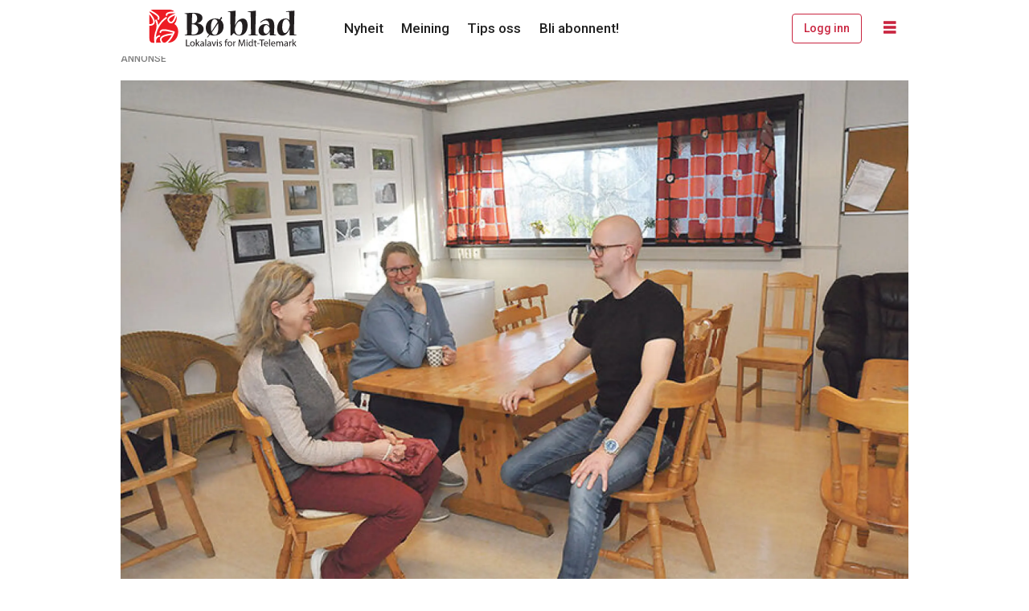

--- FILE ---
content_type: text/html; charset=utf-8
request_url: https://www.google.com/recaptcha/api2/aframe
body_size: 266
content:
<!DOCTYPE HTML><html><head><meta http-equiv="content-type" content="text/html; charset=UTF-8"></head><body><script nonce="qryx28_iVa5i9KcKIay62A">/** Anti-fraud and anti-abuse applications only. See google.com/recaptcha */ try{var clients={'sodar':'https://pagead2.googlesyndication.com/pagead/sodar?'};window.addEventListener("message",function(a){try{if(a.source===window.parent){var b=JSON.parse(a.data);var c=clients[b['id']];if(c){var d=document.createElement('img');d.src=c+b['params']+'&rc='+(localStorage.getItem("rc::a")?sessionStorage.getItem("rc::b"):"");window.document.body.appendChild(d);sessionStorage.setItem("rc::e",parseInt(sessionStorage.getItem("rc::e")||0)+1);localStorage.setItem("rc::h",'1764023968279');}}}catch(b){}});window.parent.postMessage("_grecaptcha_ready", "*");}catch(b){}</script></body></html>

--- FILE ---
content_type: text/css;charset=UTF-8
request_url: https://www.boblad.no/view-resources/view/css/site/boblad.css?v=1763024164-L4
body_size: 1145
content:
.pageHeader{height:70px;overflow-x:hidden}.pageHeader .mainline{background-color:#fff}.pageHeader .mainline .row{height:70px;background-color:#fff}.pageHeader .mainline .row .mainMenu .menu-list{width:100%}.pageHeader .mainline .row .mainMenu .menu-list a{white-space:nowrap}.pageHeader .mainline .row .mainMenu .menu-list a:hover{text-decoration:underline}.pageHeader .mainline .row .topBarMenu .menu-list{width:100%}.pageHeader .mainline .row .topBarMenu .menu-list .btn-login{margin-left:auto;background-color:rgba(0,0,0,0);border:1px solid #c9243f;color:#c9243f;padding:6px 14px;text-decoration:none;transition:background-color .2s,color .2s;font-size:14px;white-space:nowrap;border-radius:4px}.pageHeader .mainline .row .topBarMenu .menu-list .btn-login a{color:#c9243f;text-decoration:none}.pageHeader .mainline .row .topBarMenu .menu-list .btn-login:hover{background-color:#c9243f;color:#fff;text-decoration:none}.pageHeader .mainline .row .topBarMenu .menu-list .btn-login:hover a{color:#fff;text-decoration:none}.pageHeader .mainline .row .hamburger .hamburger-button,.pageHeader .mainline .row .hamburger.expanded .hamburger-button{background-color:rgba(0,0,0,0)}.pageHeader .mainline .row .hamburger .hamburger-button .fi-x,.pageHeader .mainline .row .hamburger .hamburger-button .fi-list,.pageHeader .mainline .row .hamburger.expanded .hamburger-button .fi-x,.pageHeader .mainline .row .hamburger.expanded .hamburger-button .fi-list{color:#c9243f}.pageHeader .mainline .row .hamburger .hamburger-button .fi-x:before,.pageHeader .mainline .row .hamburger .hamburger-button .fi-list:before,.pageHeader .mainline .row .hamburger.expanded .hamburger-button .fi-x:before,.pageHeader .mainline .row .hamburger.expanded .hamburger-button .fi-list:before{color:#c9243f}.pageHeader .mainline .row .hamburger .hamburger-container,.pageHeader .mainline .row .hamburger.expanded .hamburger-container{padding-bottom:1.5rem;position:fixed;width:100vw;top:70px;left:0;align-items:center;background-color:#c9243f}.pageHeader .mainline .row .hamburger .hamburger-container .search,.pageHeader .mainline .row .hamburger.expanded .hamburger-container .search{padding:2rem;width:100%;max-width:64rem}.pageHeader .mainline .row .hamburger .hamburger-container .search .search-button,.pageHeader .mainline .row .hamburger.expanded .hamburger-container .search .search-button{height:40px;background-color:#c9243f;border:#fff 1px solid;border-radius:0 4px 4px 0}.pageHeader .mainline .row .hamburger .hamburger-container .search .search-button i,.pageHeader .mainline .row .hamburger.expanded .hamburger-container .search .search-button i{color:#fff}.pageHeader .mainline .row .hamburger .hamburger-container .search .search-button:hover,.pageHeader .mainline .row .hamburger.expanded .hamburger-container .search .search-button:hover{background-color:#fff}.pageHeader .mainline .row .hamburger .hamburger-container .search .search-button:hover i,.pageHeader .mainline .row .hamburger.expanded .hamburger-container .search .search-button:hover i{color:#c9243f}.pageHeader .mainline .row .hamburger .hamburger-container .search .search-container,.pageHeader .mainline .row .hamburger.expanded .hamburger-container .search .search-container{height:40px;width:auto;border-radius:4px 0 0 4px}.pageHeader .mainline .row .hamburger .hamburger-container .search .search-container input,.pageHeader .mainline .row .hamburger.expanded .hamburger-container .search .search-container input{height:40px;background-color:#fff}.pageHeader .mainline .row .hamburger .hamburger-container .dropdown-container,.pageHeader .mainline .row .hamburger.expanded .hamburger-container .dropdown-container{display:flex;flex-direction:row;width:100%;max-width:64rem}.pageHeader .mainline .row .hamburger .hamburger-container .dropdown-container .navigation.dropdownMenu .menu-list,.pageHeader .mainline .row .hamburger.expanded .hamburger-container .dropdown-container .navigation.dropdownMenu .menu-list{display:flex;flex-direction:row;justify-content:space-between}.pageHeader .mainline .row .hamburger .hamburger-container .dropdown-container .navigation.dropdownMenu .menu-list .first-list-item span,.pageHeader .mainline .row .hamburger.expanded .hamburger-container .dropdown-container .navigation.dropdownMenu .menu-list .first-list-item span{color:#fff;margin-block-start:.4em;margin-block-end:.2em;text-decoration:none;cursor:default}.pageHeader .mainline .row .hamburger .hamburger-container .dropdown-container .navigation.dropdownMenu .menu-list .first-list-item a,.pageHeader .mainline .row .hamburger.expanded .hamburger-container .dropdown-container .navigation.dropdownMenu .menu-list .first-list-item a{color:#fff;text-decoration:none;padding:5px 0;font-size:.9em}.pageHeader .mainline .row .hamburger .hamburger-container .dropdown-container .navigation.dropdownMenu .menu-list .first-list-item a:hover,.pageHeader .mainline .row .hamburger.expanded .hamburger-container .dropdown-container .navigation.dropdownMenu .menu-list .first-list-item a:hover{text-decoration:underline}.pageHeader .mainline .row .hamburger .hamburger-container .dropdown-container .right-section-desktop,.pageHeader .mainline .row .hamburger.expanded .hamburger-container .dropdown-container .right-section-desktop{display:flex;flex-direction:column;max-width:230px}.pageHeader .mainline .row .hamburger .hamburger-container .dropdown-container .right-section-desktop img,.pageHeader .mainline .row .hamburger.expanded .hamburger-container .dropdown-container .right-section-desktop img{border-radius:4px;margin-bottom:.5rem}.pageHeader .mainline .row .hamburger .hamburger-container .dropdown-container .right-section-desktop .customMenu1 ul li,.pageHeader .mainline .row .hamburger.expanded .hamburger-container .dropdown-container .right-section-desktop .customMenu1 ul li{padding:0}.pageHeader .mainline .row .hamburger .hamburger-container .dropdown-container .right-section-desktop .customMenu1 ul li a,.pageHeader .mainline .row .hamburger.expanded .hamburger-container .dropdown-container .right-section-desktop .customMenu1 ul li a{display:block;width:100%;background:#c9243f;color:#fff;border:1px solid #fff;border-radius:4px 4px 0 0;padding:.4em .9em;text-align:center;font-size:85%}.pageHeader .mainline .row .hamburger .hamburger-container .dropdown-container .right-section-desktop .customMenu1 ul li a:hover,.pageHeader .mainline .row .hamburger.expanded .hamburger-container .dropdown-container .right-section-desktop .customMenu1 ul li a:hover{background-color:#fff;color:#c9243f;text-decoration:none}.pageHeader .mainline .row .hamburger .hamburger-container .dropdown-container .right-section-desktop .customMenu1 ul li:last-child a,.pageHeader .mainline .row .hamburger.expanded .hamburger-container .dropdown-container .right-section-desktop .customMenu1 ul li:last-child a{border-radius:0 0 4px 4px;border-top:0}@media(max-width: 1023px){.pageHeader figure.logo{width:auto}.pageHeader .mainline .row{flex-wrap:nowrap}.pageHeader .mainline .row .topBarMenu .menu-list{display:flex;flex-direction:row;flex-wrap:nowrap;align-items:center;justify-content:end;width:100%}.pageHeader .mainline .row .topBarMenu .menu-list .first-list-item a{font-weight:600;white-space:nowrap;font-size:.8rem}.pageHeader .mainline .row .topBarMenu .menu-list .btn-login{display:flex;border:none;margin-left:0}.pageHeader .mainline .row .topBarMenu .menu-list .btn-login:hover{background-color:rgba(0,0,0,0);color:#c9243f;text-decoration:none}.pageHeader .mainline .row .topBarMenu .menu-list .btn-login:hover a{color:#c9243f;text-decoration:none}.pageHeader .mainline .row .topBarMenu .menu-list .btn-login a{height:25px;font-size:0}.pageHeader .mainline .row .topBarMenu .menu-list .btn-login a::before{content:"";height:100%;width:30px;display:inline-block;background-color:#c9243f;-webkit-mask-image:url("/view-resources/dachser2/public/fjellljom/login-icon.svg");mask-image:url("/view-resources/dachser2/public/fjellljom/login-icon.svg");-webkit-mask-repeat:no-repeat;mask-repeat:no-repeat}.pageHeader .mainline .row .hamburger.expanded .hamburger-container{flex-direction:column;align-items:center}.pageHeader .mainline .row .hamburger.expanded .hamburger-container .dropdown-container{flex-direction:column}.pageHeader .mainline .row .hamburger.expanded .hamburger-container .dropdown-container-mobile{display:flex;flex-direction:row}.pageHeader .mainline .row .hamburger.expanded .hamburger-container .dropdown-container-mobile .navigation{padding:0 2rem}.pageHeader .mainline .row .hamburger.expanded .hamburger-container .dropdown-container-mobile .navigation .menu-list{flex-direction:column}.pageHeader .mainline .row .hamburger.expanded .hamburger-container .dropdown-container-mobile .navigation .menu-list a{color:#fff;text-decoration:none;padding:5px 0;white-space:nowrap}.pageHeader .mainline .row .hamburger.expanded .hamburger-container .dropdown-container-mobile .navigation .menu-list a:hover{text-decoration:underline}.pageHeader .mainline .row .hamburger.expanded .hamburger-container .dropdown-container-mobile .navigation.customMenu2 a{font-weight:600;font-size:.8rem}.pageHeader .mainline .row .hamburger.expanded .hamburger-container .dropdown-container-mobile .navigation.customMenu3 a{font-weight:400;font-size:.9rem}.pageHeader .mainline .row .hamburger.expanded .hamburger-container .customMenu4{padding:2rem}.pageHeader .mainline .row .hamburger.expanded .hamburger-container .customMenu4 .menu-list{display:flex;flex-direction:row;justify-content:space-around}.pageHeader .mainline .row .hamburger.expanded .hamburger-container .customMenu4 .menu-list .first-list-item a{color:#fff;text-decoration:none;padding:5px 0;white-space:nowrap;font-size:.9em}}

/*# sourceMappingURL=boblad.css.map */

--- FILE ---
content_type: application/javascript; charset=utf-8
request_url: https://fundingchoicesmessages.google.com/f/AGSKWxVJC3_DzLp_1-c_oceJpj-E1izNpTTXkOVua7omq8hhqBJEJOqgFDucHbhcDaa38wYkAVRtfnwOhTbrMZDo-WzNycZGv4CBtjq6lgg7smsMlMDHGpRpDceJ649q9EvV5tH4C_PyiWeAtYR1IW9g-pE-bDCw9nElkfUJvVPxlUs6iJG8T4c3fgCA8Zc=/_/ad/iframe./async/ads-/text_ads./getrcmd.js?_700_100_
body_size: -1290
content:
window['338b6d7e-dde7-4912-b7f9-53c9da0e0d35'] = true;

--- FILE ---
content_type: application/javascript; charset=utf-8
request_url: https://fundingchoicesmessages.google.com/f/AGSKWxV8hAF_J9wPM8-YgYfhsvLZM8iYn7UN-RfmnMO4aMhHVRPKMkFvZhqiHT0ZBkFwP7kxWEbBF-_tPcA7K_IXjkRxLBzzGyj3ItoovUb7C0zXcoxBJfBVxVBivDrHtXLc9UpJkDbw?fccs=W251bGwsbnVsbCxudWxsLG51bGwsbnVsbCxudWxsLFsxNzY0MDIzOTY2LDY3NzAwMDAwMF0sbnVsbCxudWxsLG51bGwsW251bGwsWzddXSwiaHR0cHM6Ly93d3cuYm9ibGFkLm5vL255aGVpdC9icnVrYXJhci12ZWQtcHN5a2lzay1oZWxzZS1oYXItbWlzdC10cmFuc3BvcnQvMTY2MTk0IixudWxsLFtbOCwiWXVQelZ1eDV4bmMiXSxbOSwiZW4tVVMiXSxbMTksIjIiXSxbMTcsIlswXSJdLFsyNCwiIl0sWzI5LCJmYWxzZSJdXV0
body_size: -226
content:
if (typeof __googlefc.fcKernelManager.run === 'function') {"use strict";this.default_ContributorServingResponseClientJs=this.default_ContributorServingResponseClientJs||{};(function(_){var window=this;
try{
var YH=function(a){this.A=_.t(a)};_.u(YH,_.J);var ZH=_.Yc(YH);var $H=function(a,b,c){this.B=a;this.params=b;this.j=c;this.l=_.F(this.params,4);this.o=new _.ch(this.B.document,_.O(this.params,3),new _.Qg(_.Ik(this.j)))};$H.prototype.run=function(){if(_.P(this.params,10)){var a=this.o;var b=_.dh(a);b=_.Id(b,4);_.hh(a,b)}a=_.Jk(this.j)?_.Wd(_.Jk(this.j)):new _.Yd;_.Zd(a,9);_.F(a,4)!==1&&_.H(a,4,this.l===2||this.l===3?1:2);_.Gg(this.params,5)&&(b=_.O(this.params,5),_.jg(a,6,b));return a};var aI=function(){};aI.prototype.run=function(a,b){var c,d;return _.v(function(e){c=ZH(b);d=(new $H(a,c,_.A(c,_.Hk,2))).run();return e.return({ia:_.L(d)})})};_.Lk(8,new aI);
}catch(e){_._DumpException(e)}
}).call(this,this.default_ContributorServingResponseClientJs);
// Google Inc.

//# sourceURL=/_/mss/boq-content-ads-contributor/_/js/k=boq-content-ads-contributor.ContributorServingResponseClientJs.en_US.YuPzVux5xnc.es5.O/d=1/exm=kernel_loader,loader_js_executable/ed=1/rs=AJlcJMzXRkGhK1SzoL5mPHKF3E2p3YVyJA/m=web_iab_tcf_v2_signal_executable
__googlefc.fcKernelManager.run('\x5b\x5b\x5b8,\x22\x5bnull,\x5b\x5bnull,null,null,\\\x22https:\/\/fundingchoicesmessages.google.com\/f\/AGSKWxWYKQNF71QT31fN1IoGxfJnrL2GmE87DraICW-zU3wMNGRoMQzhOWZwx6YPtbkFmU7U5UodWeNRFVtNOjltv9OihrMmiOOttGRTLgqd939AzemWXuesYwmHc7wg7NS3QzATmJvK\\\x22\x5d,null,null,\x5bnull,null,null,\\\x22https:\/\/fundingchoicesmessages.google.com\/el\/AGSKWxVVkjDgeeexZC8T5TgIUhmFVni58Mb_M0Lc4m7BNOkUnFfXFun-7tgUO-X1l15_n67aYBUmR3z2gEmuzoq6NaXS7JTgP7J8FHiR0Vb75xjYuoNqA-syEmJ-AvP2ufS0hbWmSpOx\\\x22\x5d,null,\x5bnull,\x5b7\x5d\x5d\x5d,\\\x22boblad.no\\\x22,1,\\\x22no\\\x22,null,null,null,null,1\x5d\x22\x5d\x5d,\x5bnull,null,null,\x22https:\/\/fundingchoicesmessages.google.com\/f\/AGSKWxX14tIsrbd6fkhJjSULB-tJRhLZR6qRhlm3HSI2kCqknH6ARcmi5Attil0h-H0RL2B7s5h63NbuJdBkl6kVbmyL8WU0Tbx4ploOkMIj1e74T9s5OT5MXbA2ED1gRtX50BHbtrX5\x22\x5d\x5d');}